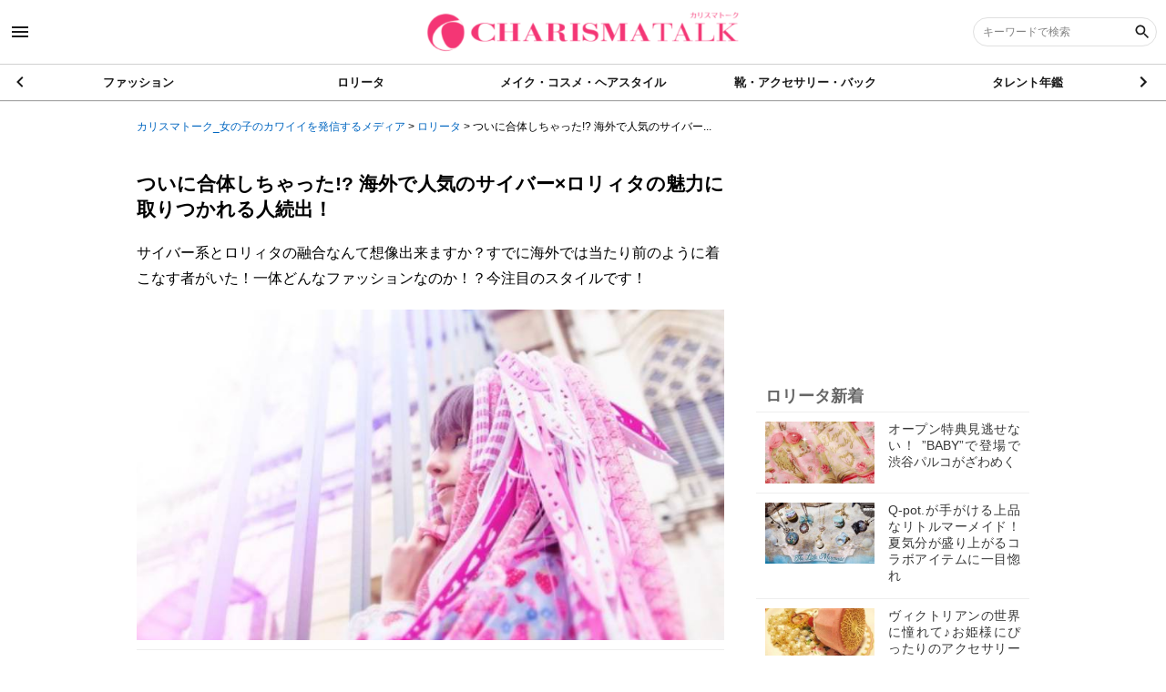

--- FILE ---
content_type: text/html; charset=utf-8
request_url: https://charismatalk.jp/AC0001982
body_size: 28189
content:
<!DOCTYPE html><html lang="jp"><head><!-- Global site tag (gtag.js) - Google Analytics -->
<script async src="https://www.googletagmanager.com/gtag/js?id=UA-109659009-8"></script>
<script>
  window.dataLayer = window.dataLayer || [];
  function gtag(){dataLayer.push(arguments);}
  gtag('js', new Date());

  gtag('config', 'UA-109659009-8');
</script>
<meta name="google-site-verification" content="google74e687ba8c672088.html" />

<style>
.item_HTML > .post > .item_link a {
  background: none;
}

*[style="background-image:url('//s3-ap-northeast-1.amazonaws.com/jp.co.web-concierge-assets/not_found.png');"],
*[style="background-image: url('//image.web-concierge.co.jp/small_light(dw=320,dh=320,ds=s,q=70)/not_found.png?jp.co.web-concierge-assets');"],
*[style="background-image: url('//image.web-concierge.co.jp/small_light(dw=400,dh=400,ds=s,q=70)/not_found.png?jp.co.web-concierge-assets');"],
*[style="background-image:url('//image.web-concierge.co.jp/small_light(dw=800,dh=800,ds=s,q=70)/not_found.png?jp.co.web-concierge-assets')"],
*[style="background-image: url('//s3-ap-northeast-1.amazonaws.com/jp.co.web-concierge-assets/not_found.png')"]{
  background-size: contain!important;
  background-image: url('[data-uri]')!important;
}

#global-footer .site-map .inner .cate-list .item {
  background-size: 28px!important;
}
</style><meta content="width=device-width, user-scalable=no, initial-scale=1, maximum-scale=1, minimum-scale=1" name="viewport" /><meta content="IE=edge" http-equiv="X-UA-Compatible" /><meta charset="UTF-8" /><meta content="telephone=no,address=no,email=no" name="format-detection" /><title>ついに合体しちゃった!? 海外で人気のサイバー×ロリィタの魅力に取りつかれる人… | カリスマトーク_女の子のカワイイを発信するメディア</title>
<meta name="description" content="サイバー系とロリィタの融合なんて想像出来ますか？すでに海外では当たり前のように着こなす者がいた！一体どんなファッションなのか！？今注目のスタイルです！" />
<meta name="keywords" content="個性派,サイバー,サイバーロリィタ,サイバーファッション" />
<link rel="canonical" href="https://charismatalk.jp/AC0001982" />
<meta property="og:title" content="ついに合体しちゃった!? 海外で人気のサイバー×ロリィタの魅力に取りつかれる人…" />
<meta property="og:type" content="article" />
<meta property="og:image" content="https://image.web-concierge.co.jp/small_light(dw=800,dh=800,ds=s,q=70)/production/articles/images/C00/C0001982/original.jpg?jp.co.web-concierge-assets" />
<meta property="og:locale" content="ja_JP" /><meta name="csrf-param" content="authenticity_token" />
<meta name="csrf-token" content="auMbr/L5mcf5f3HCxoTRil12Jlr7GcGvB5L0/BJpwdCy03YJipCwzM+o6Xt6SgzpzrTo1qFS3bNWNtGDZfLl0g==" /><meta content="ALL" name="robots" /><link href="//s3-ap-northeast-1.amazonaws.com/jp.co.web-concierge-assets/production/sites/site_logo_squares/c35/c35ba303-6129-40fd-ab63-f5b78c93c7da/original.png?1595204871" rel="shortcut icon" /><link href="//s3-ap-northeast-1.amazonaws.com/jp.co.web-concierge-assets/production/sites/site_logo_squares/c35/c35ba303-6129-40fd-ab63-f5b78c93c7da/original.png?1595204871" rel="apple-touch-icon" sizes="120x120" /><link href="//s3-ap-northeast-1.amazonaws.com/jp.co.web-concierge-assets/production/sites/site_logo_squares/c35/c35ba303-6129-40fd-ab63-f5b78c93c7da/original.png?1595204871" rel="apple-touch-icon" sizes="180x180" /><link href="//s3-ap-northeast-1.amazonaws.com/jp.co.web-concierge-assets/production/sites/site_logo_squares/c35/c35ba303-6129-40fd-ab63-f5b78c93c7da/original.png?1595204871" rel="apple-touch-icon" sizes="152x152" /><meta content="カリスマトーク_女の子のカワイイを発信するメディア" name="apple-mobile-web-app-title" /><meta name="csrf-param" content="authenticity_token" />
<meta name="csrf-token" content="Y6YPXD/wlr3f0/bNHB9TKFSYGZfjKIZxdXTm+eHW7um7lmL6R5m/tukEbnSg0Y5Lx1rXG7ljmm0k0MOGlk3K6w==" /><link rel="stylesheet" media="screen" href="/assets/t001/application-bcdfd9ed08a9c920abd920763e43e79d8ea28d53efa8744d5f40da67a60b4fe1.css" /><script src="/assets/jquery-3.4.1.min-d2bd6f79a23e9a624a09e78add2971b773a5371ace5e97ae8be2d7806767bff6.js"></script><script src="/assets/t001/application-b5b8a80f7e331aaa573017297e2492d6934c308dc39af7eafc71ff698a96ef33.js" defer="defer"></script><link rel="stylesheet" media="screen" href="/assets/t001/articles-34e71fa20dcfd0d52ea3ddb87168ae79f351afe529cf7d0f0115af90fd1dc7a8.css" /><script src="/assets/t001/articles-ed4cb016be589fcb27b548407c3958d6a393bd0a88cf124d70c29b65c19c871f.js" defer="defer"></script><script src="https://ajaxzip3.github.io/ajaxzip3.js" async="async"></script></head><body data-datetime="2026/02/03 17:55" data-path="articles.show_a"><style>
#global-footer .site-map,
div.slide-menu {
  background-color: #e4caff;
}

#global-footer .site-map .inner .cate-list .item,
div.slide-menu .box,
div.slide-menu .page-menu .site-nav .list .item {
  border-color: #f7e4ff;
}

div.slide-menu .box .box-title,
div.slide-menu .box .cate-nav .list .item a,
div.slide-menu .page-menu .site-nav .list .item a,
#global-footer .site-map .inner .link-list .item a,
#global-footer .site-map .inner .cate-list .item a {
  color: #967dc0;
}

#global-footer .site-map .inner .link-list .item:after {
  color: #d0aae0;
}

div.slide-menu .page-menu .site-nav .list .item:hover {
    background-color: #debdff;
}
</style>

<script>
$(function() {
  $('.item_picture > a').each(function() {
    var href = $(this).attr('href');
    var src = $(this).find('img').attr('src');
    if(href.match(/^file/)) {
      $(this).attr('href', src);
    }
  });

  $('.item_link img, .item_goods img').each(function() {
    var src = $(this).attr('src');
    var domain = 'https://s3-ap-northeast-1.amazonaws.com/jp.co.web-concierge-assets/images/c35ba303-6129-40fd-ab63-f5b78c93c7da/'
    if(src.match(/^file/)) {
      $(this).attr('src', domain + src);
    }
  });
});
</script>

<script>
$(window).on('load', function() {
  if ($('section#page-cotent.not-found').length) {
    if (decodeURI(location.pathname) == '/category/ロリータファッション') {
      location.href = 'https://charismatalk.jp/search?category_url=lolita';
    } else if (location.pathname == '/category/yumekawa') {
      location.href = 'https://charismatalk.jp/search?category_url=yumekawaii';
    } else {
      location.href = 'https://charismatalk.jp/';
    }
  }
});
</script>

<!-- Ads -->
<template id="big_banner">
<div class="big_banner">
<script async src="//pagead2.googlesyndication.com/pagead/js/adsbygoogle.js"></script>
<!-- ビッグバナーPC -->
<ins class="adsbygoogle"
     style="display:inline-block;width:660px;height:85px"
     data-ad-client="ca-pub-2099937540834440"
     data-ad-slot="8774056615"></ins>
<script>
(adsbygoogle = window.adsbygoogle || []).push({});
</script>
</div>
</template>

<template id="rectangle_M">
<div class="rectangle_M">
<script async src="//pagead2.googlesyndication.com/pagead/js/adsbygoogle.js"></script>
<!-- PC レクタングル中 -->
<ins class="adsbygoogle"
     style="display:inline-block;width:300px;height:250px"
     data-ad-client="ca-pub-2099937540834440"
     data-ad-slot="8774056615"></ins>
<script>
(adsbygoogle = window.adsbygoogle || []).push({});
</script>
</div>
</template>

<template id="rectangle_L">
<div class="rectangle_L" style="text-align: center; margin-bottom: 20px;">
<script async src="//pagead2.googlesyndication.com/pagead/js/adsbygoogle.js"></script>
<!-- PC レクタングル大 -->
<ins class="adsbygoogle"
     style="display:inline-block;width:336px;height:280px"
     data-ad-client="ca-pub-2099937540834440"
     data-ad-slot="8774056615"></ins>
<script>
(adsbygoogle = window.adsbygoogle || []).push({});
</script>
</div>
</template>

<template id="rectangle_L2">
<div class="rectangle_L2" style="text-align: center;">
<div style="padding: 10px; display: inline-block;">
<script async src="//pagead2.googlesyndication.com/pagead/js/adsbygoogle.js"></script>
<!-- PC レクタングル中 -->
<ins class="adsbygoogle"
     style="display:inline-block;width:300px;height:250px"
     data-ad-client="ca-pub-2099937540834440"
     data-ad-slot="8774056615"></ins>
<script>
(adsbygoogle = window.adsbygoogle || []).push({});
</script>
</div>
<div style="padding: 10px; display: inline-block;">
<script async src="//pagead2.googlesyndication.com/pagead/js/adsbygoogle.js"></script>
<!-- PC レクタングル中 -->
<ins class="adsbygoogle"
     style="display:inline-block;width:300px;height:250px"
     data-ad-client="ca-pub-2099937540834440"
     data-ad-slot="8774056615"></ins>
<script>
(adsbygoogle = window.adsbygoogle || []).push({});
</script>
</div>
</div>
</template>
<template id="mobile_bannerL">
<div class="mobile_bannerL" style="text-align: center;">
<script async src="//pagead2.googlesyndication.com/pagead/js/adsbygoogle.js"></script>
<!-- (SB)ラージ・スマホ　バナー -->
<ins class="adsbygoogle"
     style="display:inline-block;width:320px;height:100px"
     data-ad-client="ca-pub-2099937540834440"
     data-ad-slot="8774056615"></ins>
<script>
(adsbygoogle = window.adsbygoogle || []).push({});
</script>
</div>
</template>

<template id="ads_js">
<script>
$(function() {
 if ($(window).width() > 660) {
  var big_ban = $('#big_banner').html();
  $(big_ban).clone().insertAfter($('.head-matome'));
  $(big_ban).clone().insertBefore($('#relate_content'));

  var rec_m = $('#rectangle_M').html();
  $(rec_m).clone().prependTo($('aside'));
 
  var rec_l = $('#rectangle_L2').html();
  $(rec_l).clone().appendTo($('.page_document .content'));

 } else {

  var moban_l = $('#mobile_bannerL').html();
  $(moban_l).clone().insertAfter($('.head-matome'));
  $(moban_l).clone().insertBefore($('#relate_content'));

  var rec_l = $('#rectangle_L').html();
  $(rec_l).clone().insertAfter($('aside'));
 }
});
</script>
</template>

<script>
  $(window).on('load', function() {
    var adsc = $('template#ads_js').html();
    $('body').append(adsc);
  });
</script>

<style>
ins {
  display: block!important;
  margin: 0 auto;
}
.big_banner {
  overflow: hidden;
}

@media screen and (max-width: 900px) {
  aside .rectangle_M {
    display: none;
  }
}
</style>
<!-- End Ads --><div canvas="container" class="js-close-any" id="container"><header id="global-header"><div class="header-top"><div class="sb-toggle-left"><span class="icon_menu"></span></div><h1 class="logo"><a href="/"><img alt="カリスマトーク_女の子のカワイイを発信するメディア" src="//s3-ap-northeast-1.amazonaws.com/jp.co.web-concierge-assets/production/sites/site_logos/c35/c35ba303-6129-40fd-ab63-f5b78c93c7da/original.png" /></a></h1><div class="search-box-wrapper pc-content"><form action="/search" accept-charset="UTF-8" method="get"><div class="search-area"><label class="search-box"><input type="text" name="keyword" id="keyword" placeholder="キーワードで検索" /><input type="hidden" name="sort" id="sort" value="new" /><button name="button" type="submit"><span class="icon_search"></span></button></label></div></form></div><div class="sb-toggle-right sp-content"><span class="icon_search"></span></div></div><nav class="cate-nav"><div class="swiper-container"><div class="swiper-wrapper"><div class="swiper-slide"><a href="/search?category_url=fashion&amp;sort=new">ファッション</a></div><div class="swiper-slide"><a href="/search?category_url=lolita&amp;sort=new">ロリータ</a></div><div class="swiper-slide"><a href="/search?category_url=make_cosme_hair&amp;sort=new">メイク・コスメ・ヘアスタイル</a></div><div class="swiper-slide"><a href="/search?category_url=shoes_accessory_bag&amp;sort=new">靴・アクセサリー・バック</a></div><div class="swiper-slide"><a href="/search?category_url=talents&amp;sort=new">タレント年鑑</a></div><div class="swiper-slide"><a href="/search?category_url=harajuku&amp;sort=new">原宿・青文字系SHOP</a></div><div class="swiper-slide"><a href="/search?category_url=yumekawaii&amp;sort=new">ゆめかわいい</a></div><div class="swiper-slide"><a href="/search?category_url=9bac96a9-501d-43d6-a517-df60fd7ae29b&amp;sort=new">pickup</a></div></div><div class="swiper-button-next"><span class="arrow_right"></span></div><div class="swiper-button-prev"><span class="arrow_left"></span></div></div></nav></header><div id="contentwrap"><main class="show" id="articles"><div class="header-pan"><ol class="pan" itemscope="" itemtype="http://schema.org/BreadcrumbList"><li itemprop="itemListElement" itemscope="" itemtype="http://schema.org/ListItem"><a itemprop="item" href="/"><span itemprop="name">カリスマトーク_女の子のカワイイを発信するメディア</span></a><meta content="1" itemprop="position" /></li> &gt; <li itemprop="itemListElement" itemscope="" itemtype="http://schema.org/ListItem"><a itemprop="item" href="/search?category_url=lolita"><span itemprop="name">ロリータ</span></a><meta content="2" itemprop="position" /></li> &gt; <li itemprop="itemListElement" itemscope="" itemtype="http://schema.org/ListItem"><a itemprop="item" class="crumbs-end" href="#"><span itemprop="name">ついに合体しちゃった!? 海外で人気のサイバー...</span></a><meta content="3" itemprop="position" /></li></ol></div><article class="page_document"><div class="content"><div class="page-matome"><header class="head-matome"><h1>ついに合体しちゃった!? 海外で人気のサイバー×ロリィタの魅力に取りつかれる人続出！</h1><p class="headline res-pc">サイバー系とロリィタの融合なんて想像出来ますか？すでに海外では当たり前のように着こなす者がいた！一体どんなファッションなのか！？今注目のスタイルです！</p><div class="articles_thumbnail" data-echo-background="//image.web-concierge.co.jp/small_light(dw=800,dh=800,ds=s,q=70)/production/articles/images/C00/C0001982/original.jpg?jp.co.web-concierge-assets"></div><div class="note info"></div><p class="headline res-sp">サイバー系とロリィタの融合なんて想像出来ますか？すでに海外では当たり前のように着こなす者がいた！一体どんなファッションなのか！？今注目のスタイルです！</p></header><section id="toc-section"><p>目次</p><div id="toc"></div></section><section class="post"><div class="item_list item_HTML">
<div id="part0" class="post part_start">

<div class="item_list item_headline">
<h2>cyber lolita(サイバーロリィタ)</h2>

</div>

</div>


<div id="part1" class="post part_start">

<div class="item_list item_text">
<p class="text_title">日本ではまだまだ少数派ですが、この記事を見たらサイバーロリィタの魅力に取り付かれちゃうかも！！？ <br>インパクト抜群のサイバーと可愛いロリィタが合体したら一体どんなスタイルになるのでしょうか？</p>
</div>

</div>


<div id="part2" class="post part_start">

<div class="item_list item_picture">

<a href="./file/image/parts_image_clipkit/000/031/337/tumblr_nfgdwmzPtt1qjj1ako1_500.jpg"><img src="https://s3-ap-northeast-1.amazonaws.com/jp.co.web-concierge-assets/images/c35ba303-6129-40fd-ab63-f5b78c93c7da/./file/image/parts_image_clipkit/000/031/337/tumblr_nfgdwmzPtt1qjj1ako1_500.jpg" alt=""></a>




<div class="source image_source"><p>出典：<a target="_blank" href="http://alternativepurple.tumblr.com/post/103296981403">http://alternativepurple.tumblr.com/post/103296981403</a></p></div>

<div class="description image_description"><span></span></div>
</div>

</div>


<div id="part3" class="post part_start">

<div class="item_list item_blockquote">
<div><blockquote>サイバーファッション/サイバーゴスとミックスしたスタイル。</blockquote></div>

<div class="source quote_source"><p>出典：<a target="_blank" href="http://dic.pixiv.net/a/%E3%83%AD%E3%83%AA%E3%82%A3%E3%82%BF%E3%83%95%E3%82%A1%E3%83%83%E3%82%B7%E3%83%A7%E3%83%B3#h4_19">ロリィタファッション (ろりいたふぁっしょん)とは【ピクシブ百科事典】</a></p></div>


</div>

</div>


<div id="part4" class="post part_start">

<div class="item_list item_headline">
<h2>ところでサイバーってなに？</h2>

</div>

</div>


<div id="part5" class="post part_start">

<div class="item_list item_text">
<p class="text_title">サイバーファッションが分からない方のために、簡単に説明！<br>画像を見て頂ければわかると思いますが、ヘアアクセとしてビニールチューブやエクステを取り付けて個性を出すファッションです。</p>
</div>

</div>


<div id="part6" class="post part_start">

<div class="item_list item_picture">

<a href="./file/image/parts_image_clipkit/000/031/328/tumblr_nj9gd1x44I1raomr8o1_500.jpg"><img src="https://s3-ap-northeast-1.amazonaws.com/jp.co.web-concierge-assets/images/c35ba303-6129-40fd-ab63-f5b78c93c7da/./file/image/parts_image_clipkit/000/031/328/tumblr_nj9gd1x44I1raomr8o1_500.jpg" alt=""></a>




<div class="source image_source"><p>出典：<a target="_blank" href="http://paradox-icalism.tumblr.com/post/110085491615/im-an-alien">http://paradox-icalism.tumblr.com/post/110085491615/im-an-alien</a></p></div>

<div class="description image_description"><span></span></div>
</div>

</div>


<div id="part7" class="post part_start">

<div class="item_list item_blockquote">
<div><blockquote>アメリカやイギリスのなどではクラブイベント（レイヴ）に通う若者達が個性を競うために用いるファションである。<br>日本国内では愛好者はいるがアメリカやロンドンに比べまだごく少数で馴染みが薄いが最近ではイベントなどが盛んに行われたり、ファッション雑誌「KERA」などで取り上げられたりしては少しずつではあるが認知されつつある。</blockquote></div>

<div class="source quote_source"><p>出典：<a target="_blank" href="http://ja.wikipedia.org/wiki/%E3%82%B5%E3%82%A4%E3%83%90%E3%83%BC%E3%83%95%E3%82%A1%E3%83%83%E3%82%B7%E3%83%A7%E3%83%B3">サイバーファッション - Wikipedia</a></p></div>


</div>

</div>


<div id="part8" class="post part_start">

<div class="item_list item_headline">
<h2>ミックスするとこうなる！</h2>

</div>

</div>


<div id="part9" class="post part_start">

<div class="item_list item_text">
<p class="text_title">こんなインパクトがあって個性的なヘアアクセをロリィタに取り入れてみると....</p>
</div>

</div>


<div id="part10" class="post part_start">

<div class="item_list item_picture">

<a href="./file/image/parts_image_clipkit/000/031/330/tumblr_mosvmn3y9f1qd27i1o1_500.jpg"><img src="https://s3-ap-northeast-1.amazonaws.com/jp.co.web-concierge-assets/images/c35ba303-6129-40fd-ab63-f5b78c93c7da/./file/image/parts_image_clipkit/000/031/330/tumblr_mosvmn3y9f1qd27i1o1_500.jpg" alt=""></a>



<div class="comment image_comment"><p>意外にもマッチする！？<br>髪色に合わせてアクセをON!!<br>なんとも不思議なファッションです！</p></div>


<div class="source image_source"><p>出典：<a target="_blank" href="http://kittywood.tumblr.com/post/53598252638/cyber-lolita-d">http://kittywood.tumblr.com/post/53598252638/cyber-lolita-d</a></p></div>

<div class="description image_description"><span></span></div>
</div>

</div>


<div id="part11" class="post part_start">

<div class="item_list item_picture">

<a href="./file/image/parts_image_clipkit/000/031/348/guyon-damien-endymion-blog-shooting-a-theme-cyber-lolita-karen-kay-acid-doll-06.jpg"><img src="https://s3-ap-northeast-1.amazonaws.com/jp.co.web-concierge-assets/images/c35ba303-6129-40fd-ab63-f5b78c93c7da/./file/image/parts_image_clipkit/000/031/348/guyon-damien-endymion-blog-shooting-a-theme-cyber-lolita-karen-kay-acid-doll-06.jpg" alt=""></a>



<div class="comment image_comment"><p>サイバーと言ったらこの頭に取り付けるチューブのアクセ。<br>いろんな色があるからピンクなど可愛い色とよく合いますね！</p></div>


<div class="source image_source"><p>出典：<a target="_blank" href="http://www.endymion-photo.com/cyber-lolita-avec-kay-aciddoll/">http://www.endymion-photo.com/cyber-lolita-avec-kay-aciddoll/</a></p></div>

<div class="description image_description"><span></span></div>
</div>

</div>


<div id="part12" class="post part_start">

<div class="item_list item_picture">

<a href="./file/image/parts_image_clipkit/000/031/341/tumblr_mmen91oAj51s7ucxmo1_500.jpg"><img src="https://s3-ap-northeast-1.amazonaws.com/jp.co.web-concierge-assets/images/c35ba303-6129-40fd-ab63-f5b78c93c7da/./file/image/parts_image_clipkit/000/031/341/tumblr_mmen91oAj51s7ucxmo1_500.jpg" alt=""></a>



<div class="comment image_comment"><p>ショッキングピンクとブラックのポップな組み合わせ<br>サイバーとゴシックロリィタの融合?</p></div>


<div class="source image_source"><p>出典：<a target="_blank" href="http://worldlolita.tumblr.com/post/49820925256">http://worldlolita.tumblr.com/post/49820925256</a></p></div>

<div class="description image_description"><span></span></div>
</div>

</div>


<div id="part13" class="post part_start">

<div class="item_list item_picture">

<a href="./file/image/parts_image_clipkit/000/031/331/tumblr_m7c9i9IO6o1rb18nko1_400.jpg"><img src="https://s3-ap-northeast-1.amazonaws.com/jp.co.web-concierge-assets/images/c35ba303-6129-40fd-ab63-f5b78c93c7da/./file/image/parts_image_clipkit/000/031/331/tumblr_m7c9i9IO6o1rb18nko1_400.jpg" alt=""></a>



<div class="comment image_comment"><p>レッグウォーマーをファーのもこもこで飾るのもサイバーファッションの特徴ですね。<br>ロリィタにはピンクが１番よく似合う?</p></div>


<div class="source image_source"><p>出典：<a target="_blank" href="http://fyeahaltlolita.tumblr.com/post/28509706166/velvetbat-in-cyber-lolita">http://fyeahaltlolita.tumblr.com/post/28509706166/velvetbat-in-cyber-lolita</a></p></div>

<div class="description image_description"><span></span></div>
</div>

</div>


<div id="part14" class="post part_start">

<div class="item_list item_picture">

<a href="./file/image/parts_image_clipkit/000/031/332/tumblr_mtxu01pPQQ1s7ucxmo1_500.jpg"><img src="https://s3-ap-northeast-1.amazonaws.com/jp.co.web-concierge-assets/images/c35ba303-6129-40fd-ab63-f5b78c93c7da/./file/image/parts_image_clipkit/000/031/332/tumblr_mtxu01pPQQ1s7ucxmo1_500.jpg" alt=""></a>



<div class="comment image_comment"><p>パープルも加えたちょっとフェアリーっぽいファッション<br>黒のワンピースを着る方が多いようです</p></div>


<div class="source image_source"><p>出典：<a target="_blank" href="http://worldlolita.tumblr.com/post/62711587357">http://worldlolita.tumblr.com/post/62711587357</a></p></div>

<div class="description image_description"><span></span></div>
</div>

</div>


<div id="part15" class="post part_start">

<div class="item_list item_headline">
<h2>ロリィタだけではなかった！？</h2>

</div>

</div>


<div id="part16" class="post part_start">

<div class="item_list item_text">
<p class="text_title">本来のサイバーファッションよりは少し控えめではあるが、フェアリー系とのコラボもあり！</p>
</div>

</div>


<div id="part17" class="post part_start">

<div class="item_list item_picture">

<a href="./file/image/parts_image_clipkit/000/031/325/tumblr_m79ni6Bdcg1rb2huio1_500.jpg"><img src="https://s3-ap-northeast-1.amazonaws.com/jp.co.web-concierge-assets/images/c35ba303-6129-40fd-ab63-f5b78c93c7da/./file/image/parts_image_clipkit/000/031/325/tumblr_m79ni6Bdcg1rb2huio1_500.jpg" alt=""></a>



<div class="comment image_comment"><p>サイバーファッションによく取り入れられるガスマスクを装着！<br>かなり個性的ですね！これはいいかも？♪</p></div>


<div class="source image_source"><p>出典：<a target="_blank" href="http://akaironojelly.tumblr.com/post/27344712916">http://akaironojelly.tumblr.com/post/27344712916</a></p></div>

<div class="description image_description"><span></span></div>
</div>

</div>


<div id="part18" class="post part_start">

<div class="item_list item_picture">

<a href="./file/image/parts_image_clipkit/000/031/357/tumblr_muesm5xI3x1qd27i1o1_500.jpg"><img src="https://s3-ap-northeast-1.amazonaws.com/jp.co.web-concierge-assets/images/c35ba303-6129-40fd-ab63-f5b78c93c7da/./file/image/parts_image_clipkit/000/031/357/tumblr_muesm5xI3x1qd27i1o1_500.jpg" alt=""></a>



<div class="comment image_comment"><p>ゆ、ゆめかわいい....！<br>色合いがまさにゆめかわいいカラー！<br>可愛くデコったヘアアクセはその時のファッションに合わせやすい☆</p></div>


<div class="source image_source"><p>出典：<a target="_blank" href="http://kittywood.tumblr.com/post/63562409603/pastel-cyberlox-hair-falls-now-up-for-sale-on">http://kittywood.tumblr.com/post/63562409603/pastel-cyberlox-hair-falls-now-up-for-sale-on</a></p></div>

<div class="description image_description"><span></span></div>
</div>

</div>


<div id="part19" class="post part_start">

<div class="item_list item_picture">

<a href="./file/image/parts_image_clipkit/000/031/358/596de8cebc8af38350c87cff8a55a889.jpg"><img src="https://s3-ap-northeast-1.amazonaws.com/jp.co.web-concierge-assets/images/c35ba303-6129-40fd-ab63-f5b78c93c7da/./file/image/parts_image_clipkit/000/031/358/596de8cebc8af38350c87cff8a55a889.jpg" alt=""></a>



<div class="comment image_comment"><p>カラフルなサイバーファッションも良いですね！<br>初心者さんはまずこのようなシンプルめのサイバーから入ると良さそう</p></div>


<div class="source image_source"><p>出典：<a target="_blank" href="https://jp.pinterest.com/pin/567664728005831333/">https://jp.pinterest.com/pin/567664728005831333/</a></p></div>

<div class="description image_description"><span></span></div>
</div>

</div>


<div id="part20" class="post part_start">

<div class="item_list item_picture">

<a href="./file/image/parts_image_clipkit/000/031/343/tumblr_n05wegPwbJ1rcrysso1_500.jpg"><img src="https://s3-ap-northeast-1.amazonaws.com/jp.co.web-concierge-assets/images/c35ba303-6129-40fd-ab63-f5b78c93c7da/./file/image/parts_image_clipkit/000/031/343/tumblr_n05wegPwbJ1rcrysso1_500.jpg" alt=""></a>



<div class="comment image_comment"><p>サイバーのファッションに必須のアイテム！超厚底ブーツ！<br>デコラにも使えそうですね?</p></div>


<div class="source image_source"><p>出典：<a target="_blank" href="http://carebearplur.tumblr.com/post/74934467947/cyber-lolita-platform-modified-demonia-stack-boots">http://carebearplur.tumblr.com/post/74934467947/cyber-lolita-platform-modified-demonia-stack-boots</a></p></div>

<div class="description image_description"><span></span></div>
</div>

</div>


<div id="part21" class="post part_start">

<div class="item_list item_text">
<p class="text_title">ピンク×パープルの人気は絶大！<br>フェアリー系やデコラなどこのお色はとても人気ですがサイバー系にもマッチする?</p>
</div>

</div>


<div id="part22" class="post part_start">

<div class="item_list item_picture">

<a href="./file/image/parts_image_clipkit/000/031/333/tumblr_n1e3vcW2NC1qjj1ako1_500.jpg"><img src="https://s3-ap-northeast-1.amazonaws.com/jp.co.web-concierge-assets/images/c35ba303-6129-40fd-ab63-f5b78c93c7da/./file/image/parts_image_clipkit/000/031/333/tumblr_n1e3vcW2NC1qjj1ako1_500.jpg" alt=""></a>




<div class="source image_source"><p>出典：<a target="_blank" href="http://alternativepurple.tumblr.com/post/77465656083">http://alternativepurple.tumblr.com/post/77465656083</a></p></div>

<div class="description image_description"><span></span></div>
</div>

</div>


<div id="part23" class="post part_start">

<div class="item_list item_picture">

<a href="./file/image/parts_image_clipkit/000/031/334/tumblr_ms5aoztHnS1rdxmcko1_400.jpg"><img src="https://s3-ap-northeast-1.amazonaws.com/jp.co.web-concierge-assets/images/c35ba303-6129-40fd-ab63-f5b78c93c7da/./file/image/parts_image_clipkit/000/031/334/tumblr_ms5aoztHnS1rdxmcko1_400.jpg" alt=""></a>



<div class="comment image_comment"><p>真っ黒なゴスロリとサイバーのコラボ。<br>可愛いサイバーロリも良いけどクールにゴシックで着こなすのもあり?</p></div>


<div class="source image_source"><p>出典：<a target="_blank" href="http://pauliedeer.tumblr.com/post/59401249023">http://pauliedeer.tumblr.com/post/59401249023</a></p></div>

<div class="description image_description"><span></span></div>
</div>

</div>


<div id="part24" class="post part_start">

<div class="item_list item_headline">
<h2>斬新なcyber lolita(サイバーロリィタ)</h2>

</div>

</div>


<div id="part25" class="post part_start">

<div class="item_list item_picture">

<a href="./file/image/parts_image_clipkit/000/031/335/tumblr_nf509yk6UO1qjj1ako1_500.jpg"><img src="https://s3-ap-northeast-1.amazonaws.com/jp.co.web-concierge-assets/images/c35ba303-6129-40fd-ab63-f5b78c93c7da/./file/image/parts_image_clipkit/000/031/335/tumblr_nf509yk6UO1qjj1ako1_500.jpg" alt=""></a>




<div class="source image_source"><p>出典：<a target="_blank" href="http://alternativepurple.tumblr.com/post/102944166346/endymion-photographie">http://alternativepurple.tumblr.com/post/102944166346/endymion-photographie</a></p></div>

<div class="description image_description"><span></span></div>
</div>

</div>


<div id="part26" class="post part_start">

<div class="item_list item_text">
<p class="text_title">◆最後までお読み頂きありがとうございました！<br>いかがでしたか？また新たな世界観が見えたはず！<br>海外では派生させたファッションが人気のようです。また新たなジャンルが生まれるかも！？（記者：ミレイ）</p>
</div>

</div>

</div><!-- /.item_list --></section><section class="articles_tag_wrap"><ul class="tags"><li><a class="gtm-tag" href="/search?sort=new&amp;tag=%E5%80%8B%E6%80%A7%E6%B4%BE">個性派</a></li><li><a class="gtm-tag" href="/search?sort=new&amp;tag=%E3%82%B5%E3%82%A4%E3%83%90%E3%83%BC">サイバー</a></li><li><a class="gtm-tag" href="/search?sort=new&amp;tag=%E3%82%B5%E3%82%A4%E3%83%90%E3%83%BC%E3%83%AD%E3%83%AA%E3%82%A3%E3%82%BF">サイバーロリィタ</a></li><li><a class="gtm-tag" href="/search?sort=new&amp;tag=%E3%82%B5%E3%82%A4%E3%83%90%E3%83%BC%E3%83%95%E3%82%A1%E3%83%83%E3%82%B7%E3%83%A7%E3%83%B3">サイバーファッション</a></li></ul></section></div></div><ul class="sns-list"><li class="item fb"><a onClick="window.open(encodeURI(decodeURI(this.href)),&#39;sharewindow&#39;,&#39;width=550, height=450, personalbar=0, toolbar=0, scrollbars=1, resizable=!&#39;); return false;" alt="フェイスブック" href="http://www.facebook.com/sharer.php?u=https://charismatalk.jp/AC0001982&amp;t=ついに合体しちゃった!? 海外で人気のサイバー×ロリィタの魅力に取りつかれる人続出！|カリスマトーク_女の子のカワイイを発信するメディア"><svg class="icon icon-facebook"><use xlink:href="/assets/default/enter/symbol-defs-29f25f93a8eaaea19ea5bf013a49bf60cb862a04f47c935599fc062ea0d25876.svg#icon-facebook"></use></svg></a></li><li class="item tw"><a onClick="window.open(encodeURI(decodeURI(this.href)), &#39;tweetwindow&#39;, &#39;width=650, height=470, personalbar=0, toolbar=0, scrollbars=1, sizable=1&#39;); return false;" rel="nofollow" alt="X(旧ツイッター)" href="http://twitter.com/share?text=ついに合体しちゃった!? 海外で人気のサイバー×ロリィタの魅力に取りつかれる人続出！|カリスマトーク_女の子のカワイイを発信するメディア&amp;url=https://charismatalk.jp/AC0001982&amp;hashtags=kabukiペディア"><svg class="icon icon-twitter"><use xlink:href="/assets/default/enter/symbol-defs-29f25f93a8eaaea19ea5bf013a49bf60cb862a04f47c935599fc062ea0d25876.svg#icon-twitter"></use></svg></a></li><li class="item line"><a target="_blank" alt="LINE" href="http://line.me/R/msg/text/?ついに合体しちゃった!? 海外で人気のサイバー×ロリィタの魅力に取りつかれる人続出！|カリスマトーク_女の子のカワイイを発信するメディア https://charismatalk.jp/AC0001982"><svg class="icon icon-line"><use xlink:href="/assets/default/enter/symbol-defs-29f25f93a8eaaea19ea5bf013a49bf60cb862a04f47c935599fc062ea0d25876.svg#icon-line"></use></svg></a></li><li class="item hatena"><a target="_blank" alt="はてなブックマーク" href="http://b.hatena.ne.jp/add?mode=confirm&amp;amp;url=https://charismatalk.jp/AC0001982&amp;title=ついに合体しちゃった!? 海外で人気のサイバー×ロリィタの魅力に取りつかれる人続出！|カリスマトーク_女の子のカワイイを発信するメディア"><svg class="icon icon-hatena"><use xlink:href="/assets/default/enter/symbol-defs-29f25f93a8eaaea19ea5bf013a49bf60cb862a04f47c935599fc062ea0d25876.svg#icon-hatena"></use></svg></a></li></ul><div id="relate_content"><section class="relate_suggest"><div class="label"><p>この記事を読んだ人におすすめの記事</p></div><ul class="list"></ul></section><section class="relate_together"><div class="label"><p>合わせて読みたい</p></div><ul class="list"></ul></section></div></article><aside class="page_relates"><section class="category_latests"><div class="label"><p>ロリータ新着</p></div><ul class="list"><li class="item self_page"><a href="/AC0002847"><div class="image_area"><span class="icon_photo" data-echo-background="//image.web-concierge.co.jp/small_light(dw=320,dh=320,ds=s,q=70)/production/articles/images/C00/C0002847/original.jpg?jp.co.web-concierge-assets"></span></div><div class="text_area"><p class="text">オープン特典見逃せない！ ”BABY”で登場で渋谷パルコがざわめく</p></div></a></li><li class="item self_page"><a href="/AC0002837"><div class="image_area"><span class="icon_photo" data-echo-background="//image.web-concierge.co.jp/small_light(dw=320,dh=320,ds=s,q=70)/production/articles/images/C00/C0002837/original.jpg?jp.co.web-concierge-assets"></span></div><div class="text_area"><p class="text">Q-pot.が手がける上品なリトルマーメイド！ 夏気分が盛り上がるコラボアイテムに一目惚れ</p></div></a></li><li class="item self_page"><a href="/AC0000902"><div class="image_area"><span class="icon_photo" data-echo-background="//image.web-concierge.co.jp/small_light(dw=320,dh=320,ds=s,q=70)/production/articles/images/C00/C0000902/original.jpg?jp.co.web-concierge-assets"></span></div><div class="text_area"><p class="text">ヴィクトリアンの世界に憧れて♪お姫様にぴったりのアクセサリー特集！</p></div></a></li><li class="item self_page"><a href="/AC0000967"><div class="image_area"><span class="icon_photo" data-echo-background="//image.web-concierge.co.jp/small_light(dw=320,dh=320,ds=s,q=70)/not_found.png?jp.co.web-concierge-assets"></span></div><div class="text_area"><p class="text">京都でロリィタ体験♪”マジカルクローゼット”で憧れロリィタになろう！</p></div></a></li><li class="item self_page"><a href="/AC0001422"><div class="image_area"><span class="icon_photo" data-echo-background="//image.web-concierge.co.jp/small_light(dw=320,dh=320,ds=s,q=70)/production/articles/images/C00/C0001422/original.jpg?jp.co.web-concierge-assets"></span></div><div class="text_area"><p class="text">Angelic Prettyとディズニーストアのコラボ☆ バラの花や蝶モチーフがcuteすぎ！</p></div></a></li></ul></section><section class="category_ranking"><div class="label"><p>ロリータランキング</p></div><ul class="list"><li class="item self_page"><a href="/AC0001311"><div class="image_area"><span class="icon_photo" data-echo-background="//image.web-concierge.co.jp/small_light(dw=320,dh=320,ds=s,q=70)/production/articles/images/C00/C0001311/original.jpg?jp.co.web-concierge-assets"></span></div><div class="text_area"><p class="text">バレエ観劇はきっとロリィタさんの好きな世界！ 美しくってロマンティックな世界を満喫しよう♪</p></div></a></li><li class="item self_page"><a href="/AC0001899"><div class="image_area"><span class="icon_photo" data-echo-background="//image.web-concierge.co.jp/small_light(dw=320,dh=320,ds=s,q=70)/production/articles/images/C00/C0001899/original.jpg?jp.co.web-concierge-assets"></span></div><div class="text_area"><p class="text">いつもと違う自分になれる!? 春は出会いの季節だから、カラーメイクで個性的に目立っちゃおう！</p></div></a></li><li class="item self_page"><a href="/AC0001901"><div class="image_area"><span class="icon_photo" data-echo-background="//image.web-concierge.co.jp/small_light(dw=320,dh=320,ds=s,q=70)/production/articles/images/C00/C0001901/original.jpg?jp.co.web-concierge-assets"></span></div><div class="text_area"><p class="text">木村優さんのメイクの秘密を探る！？   甘 ロリメイクdeとことんドーリーに?</p></div></a></li><li class="item self_page"><a href="/AC0002847"><div class="image_area"><span class="icon_photo" data-echo-background="//image.web-concierge.co.jp/small_light(dw=320,dh=320,ds=s,q=70)/production/articles/images/C00/C0002847/original.jpg?jp.co.web-concierge-assets"></span></div><div class="text_area"><p class="text">オープン特典見逃せない！ ”BABY”で登場で渋谷パルコがざわめく</p></div></a></li><li class="item self_page"><a href="/AC0001599"><div class="image_area"><span class="icon_photo" data-echo-background="//image.web-concierge.co.jp/small_light(dw=320,dh=320,ds=s,q=70)/production/articles/images/C00/C0001599/original.jpg?jp.co.web-concierge-assets"></span></div><div class="text_area"><p class="text">お洋服だけじゃない!? ロリィタさんにも大人気“猫モチーフ”が可愛いコスメメーカーまとめ♪</p></div></a></li></ul></section><section class="relate_together"><div class="label"><p>合わせて読みたい</p></div><ul class="list"></ul><template id="relates"><li class="item"><a href=""><div class="image_area"><span class="icon_photo"></span></div><div class="text_area"><p class="text"></p><p class="category"><img alt="" src="" /><span></span></p></div></a></li></template></section><section class="new_arrival"><div class="label"><p>総合新着</p></div><ul class="list"><li class="item self_page"><a href="/AC0001578"><div class="image_area"><span class="icon_photo" data-echo-background="//image.web-concierge.co.jp/small_light(dw=320,dh=320,ds=s,q=70)/production/articles/images/C00/C0001578/original.jpg?jp.co.web-concierge-assets"></span></div><div class="text_area"><p class="text">うしじまいい肉 ブランドPredatorRatでセクシーで可愛くて個性的で欲しいものが全部揃う♡</p></div></a></li><li class="item self_page"><a href="/AC0002245"><div class="image_area"><span class="icon_photo" data-echo-background="//image.web-concierge.co.jp/small_light(dw=320,dh=320,ds=s,q=70)/production/articles/images/C00/C0002245/original.jpg?jp.co.web-concierge-assets"></span></div><div class="text_area"><p class="text">リアルな原宿お洒落さんを発信！”カリスマトークスナップ ” 2014年12/15号</p></div></a></li><li class="item self_page"><a href="/AC0002890"><div class="image_area"><span class="icon_photo" data-echo-background="//image.web-concierge.co.jp/small_light(dw=320,dh=320,ds=s,q=70)/production/articles/images/C00/C0002890/original.png?jp.co.web-concierge-assets"></span></div><div class="text_area"><p class="text">アンティーク調のコスメ”ビューティコテージ・BEAUTY COTTAGE”が可愛すぎ！？</p></div></a></li><li class="item self_page"><a href="/AC0002891"><div class="image_area"><span class="icon_photo" data-echo-background="//image.web-concierge.co.jp/small_light(dw=320,dh=320,ds=s,q=70)/production/articles/images/C00/C0002891/original.jpg?jp.co.web-concierge-assets"></span></div><div class="text_area"><p class="text">パステル一色☆”カワメロピクニックVol.1”in代々木公園</p></div></a></li><li class="item self_page"><a href="/AC0002889"><div class="image_area"><span class="icon_photo" data-echo-background="//image.web-concierge.co.jp/small_light(dw=320,dh=320,ds=s,q=70)/production/articles/images/C00/C0002889/original.jpg?jp.co.web-concierge-assets"></span></div><div class="text_area"><p class="text">パステル一色で可愛いQ-pot CAFE. 4th アニバーサリーも可愛かった</p></div></a></li></ul></section><section class="access_rank"><div class="label"><p>総合ランキング</p></div><ul class="ranking_list"></ul><template id="access_ranking"><li class="rank"><a href=""><div class="index_area"><p class="index"></p></div><div class="text_area"><p class="text"></p></div></a></li></template></section></aside><div class="footer-pan"><ol class="pan" itemscope="" itemtype="http://schema.org/BreadcrumbList"><li itemprop="itemListElement" itemscope="" itemtype="http://schema.org/ListItem"><a itemprop="item" href="/"><span itemprop="name">カリスマトーク_女の子のカワイイを発信するメディア</span></a><meta content="1" itemprop="position" /></li> &gt; <li itemprop="itemListElement" itemscope="" itemtype="http://schema.org/ListItem"><a itemprop="item" href="/search?category_url=lolita"><span itemprop="name">ロリータ</span></a><meta content="2" itemprop="position" /></li> &gt; <li itemprop="itemListElement" itemscope="" itemtype="http://schema.org/ListItem"><a itemprop="item" class="crumbs-end" href="#"><span itemprop="name">ついに合体しちゃった!? 海外で人気のサイバー...</span></a><meta content="3" itemprop="position" /></li></ol></div></main><div id="popup-canvas"></div><script>$(function(){
  $('#popup-canvas').on("click", '.ma_popup .close', function() {
    $("#popup-canvas").hide();
  });

  $('#popup-canvas').on("click", '.ma_popup .toggle-btn', function() {
    $(this).next().slideToggle();
    $(this).toggleClass("active");
  });
});</script><script>$(function() {
  var request_path = '/api/articles.json'

  $.ajax({
    type: 'get',
    url: request_path,
    data: {
      period: 'weekly'
    },
    dataType: 'json'
  }).done(function(data) {
    set_access_rank(data);

  }).fail(function() {
    $('section.access_rank').hide();
  });
});

function set_access_rank(data) {
  var template = $('template#access_ranking').html();
  var target   = $('section.access_rank ul');

  $(data).each(function(i, element) {
    var clone = $(template).clone();

    $(clone).find('.index').text(i + 1);
    $(clone).find('.text').text(element.title);
    $(clone).find('a').attr('href', element.link);

    $(target).append(clone);
  });
}</script></div><footer id="global-footer"><nav class="site-map"><div class="inner"><a class="logo" href="/"><img alt="カリスマトーク_女の子のカワイイを発信するメディア" src="//s3-ap-northeast-1.amazonaws.com/jp.co.web-concierge-assets/production/sites/site_logos/c35/c35ba303-6129-40fd-ab63-f5b78c93c7da/original.png" /></a><ul class="sns-list"><li class="item hatena"><a target="_blank" href="http://b.hatena.ne.jp/add?mode=confirm&amp;amp;url=https://charismatalk.jp/AC0001982&amp;title=|カリスマトーク_女の子のカワイイを発信するメディア"><img alt="はてなブログ" src="/assets/t001/common/icon/sns-hatena-1f0b69f9f0adb8cff63cc037db0fb0c5c4933275426ed582bbd5ab4f9685d92a.svg" /></a></li><li class="item hatena"><a onClick="window.open(encodeURI(decodeURI(this.href)), &#39;tweetwindow&#39;, &#39;width=650, height=470, personalbar=0, toolbar=0, scrollbars=1, sizable=1&#39;); return false;" rel="nofollow" href="http://twitter.com/share?text=|カリスマトーク_女の子のカワイイを発信するメディア&amp;url=https://charismatalk.jp/AC0001982&amp;hashtags="><img alt="X" src="/assets/t001/common/icon/sns-twitter-7f220bd568e93fc538271b96a31d040bbe4ea763da9838bfc1223fc7aaf1b022.svg" /></a></li><li class="item hatena"><a onClick="window.open(encodeURI(decodeURI(this.href)),&#39;sharewindow&#39;,&#39;width=550, height=450, personalbar=0, toolbar=0, scrollbars=1, resizable=!&#39;); return false;" href="http://www.facebook.com/sharer.php?u=https://charismatalk.jp/AC0001982&amp;t=|カリスマトーク_女の子のカワイイを発信するメディア"><img alt="Facebook" src="/assets/t001/common/icon/sns-facebook-de81f1317a0373e78d21ce79562f07cdbfd0f59e9ec0118907a42c45e70bf874.svg" /></a></li><li class="item hatena"><a target="_blank" href="http://line.me/R/msg/text/?|カリスマトーク_女の子のカワイイを発信するメディア https://charismatalk.jp/AC0001982"><img alt="LINE" src="/assets/t001/common/icon/sns-line-9b776919a35a532a5d923deac3e90afbee4d7c35007b786b7befd449225224e8.svg" /></a></li></ul><ul class="cate-list"><li class="item" data-echo-background="//s3-ap-northeast-1.amazonaws.com/jp.co.web-concierge-assets/production/categories/icons/c35ba303-6129-40fd-ab63-f5b78c93c7da/fas/fashion/original.png"><a href="/search?category_url=fashion&amp;sort=new"><span>ファッション</span></a></li><li class="item" data-echo-background="//s3-ap-northeast-1.amazonaws.com/jp.co.web-concierge-assets/production/categories/icons/c35ba303-6129-40fd-ab63-f5b78c93c7da/lol/lolita/original.png"><a href="/search?category_url=lolita&amp;sort=new"><span>ロリータ</span></a></li><li class="item" data-echo-background="//s3-ap-northeast-1.amazonaws.com/jp.co.web-concierge-assets/production/categories/icons/c35ba303-6129-40fd-ab63-f5b78c93c7da/mak/make_cosme_hair/original.png"><a href="/search?category_url=make_cosme_hair&amp;sort=new"><span>メイク・コスメ・ヘアスタイル</span></a></li><li class="item" data-echo-background="//s3-ap-northeast-1.amazonaws.com/jp.co.web-concierge-assets/production/categories/icons/c35ba303-6129-40fd-ab63-f5b78c93c7da/sho/shoes_accessory_bag/original.png"><a href="/search?category_url=shoes_accessory_bag&amp;sort=new"><span>靴・アクセサリー・バック</span></a></li><li class="item" data-echo-background="//s3-ap-northeast-1.amazonaws.com/jp.co.web-concierge-assets/production/categories/icons/c35ba303-6129-40fd-ab63-f5b78c93c7da/tal/talents/original.png"><a href="/search?category_url=talents&amp;sort=new"><span>タレント年鑑</span></a></li><li class="item" data-echo-background="//s3-ap-northeast-1.amazonaws.com/jp.co.web-concierge-assets/production/categories/icons/c35ba303-6129-40fd-ab63-f5b78c93c7da/har/harajuku/original.png"><a href="/search?category_url=harajuku&amp;sort=new"><span>原宿・青文字系SHOP</span></a></li><li class="item" data-echo-background="//s3-ap-northeast-1.amazonaws.com/jp.co.web-concierge-assets/production/categories/icons/c35ba303-6129-40fd-ab63-f5b78c93c7da/yum/yumekawaii/original.png"><a href="/search?category_url=yumekawaii&amp;sort=new"><span>ゆめかわいい</span></a></li><li class="item" data-echo-background="//s3-ap-northeast-1.amazonaws.com/jp.co.web-concierge-assets/production/categories/icons/c35ba303-6129-40fd-ab63-f5b78c93c7da/9ba/9bac96a9-501d-43d6-a517-df60fd7ae29b/original.png"><a href="/search?category_url=9bac96a9-501d-43d6-a517-df60fd7ae29b&amp;sort=new"><span>pickup</span></a></li></ul><ul class="link-list"><li class="item"><a href="/pages/company"><span class="icon_page"></span><span>運営会社</span></a></li><li class="item"><a href="/pages/policy"><span class="icon_page"></span><span>プライバシーポリシー</span></a></li></ul><p class="copy"><span>Copyright © Charismatalk製作委員会 All Rights Reserved.</span><a id="toTop" onclick="scrollToTop(); return false" href=""><img alt="ページ上部に戻る" src="/assets/default/enter/btn-arrow-top-05ff618c0fa6206629b527db38d67cae27102bf005e2e4e778630f5bfdfee96d.svg" /></a></p></div></nav></footer></div><div class="slide-menu menu-left" off-canvas="sb-left left push"><span class="close-icon sb-toggle-left"></span><div class="box page-menu"><nav class="site-nav"><ul class="list"><li class="item"><a href="/pages/company"><span>運営会社</span></a></li><li class="item"><a href="/pages/policy"><span>プライバシーポリシー</span></a></li></ul></nav></div><div class="box"><ul class="sns-list"><li class="item hatena"><a target="_blank" href="http://b.hatena.ne.jp/add?mode=confirm&amp;amp;url=https://charismatalk.jp/AC0001982&amp;title=|カリスマトーク_女の子のカワイイを発信するメディア"><img src="/assets/t001/common/icon/sns-hatena-1f0b69f9f0adb8cff63cc037db0fb0c5c4933275426ed582bbd5ab4f9685d92a.svg" /></a></li><li class="item hatena"><a onClick="window.open(encodeURI(decodeURI(this.href)), &#39;tweetwindow&#39;, &#39;width=650, height=470, personalbar=0, toolbar=0, scrollbars=1, sizable=1&#39;); return false;" rel="nofollow" href="http://twitter.com/share?text=|カリスマトーク_女の子のカワイイを発信するメディア&amp;url=https://charismatalk.jp/AC0001982&amp;hashtags="><img src="/assets/t001/common/icon/sns-twitter-7f220bd568e93fc538271b96a31d040bbe4ea763da9838bfc1223fc7aaf1b022.svg" /></a></li><li class="item hatena"><a onClick="window.open(encodeURI(decodeURI(this.href)),&#39;sharewindow&#39;,&#39;width=550, height=450, personalbar=0, toolbar=0, scrollbars=1, resizable=!&#39;); return false;" href="http://www.facebook.com/sharer.php?u=https://charismatalk.jp/AC0001982&amp;t=|カリスマトーク_女の子のカワイイを発信するメディア"><img src="/assets/t001/common/icon/sns-facebook-de81f1317a0373e78d21ce79562f07cdbfd0f59e9ec0118907a42c45e70bf874.svg" /></a></li><li class="item hatena"><a target="_blank" href="http://line.me/R/msg/text/?|カリスマトーク_女の子のカワイイを発信するメディア https://charismatalk.jp/AC0001982"><img src="/assets/t001/common/icon/sns-line-9b776919a35a532a5d923deac3e90afbee4d7c35007b786b7befd449225224e8.svg" /></a></li></ul></div></div><div class="slide-menu menu-right" off-canvas="sb-right right push"><span class="close-icon sb-toggle-right"></span><div class="box"><div class="search-box-wrapper"><form accept-charset="UTF-8" action="/search" method="get"><div class="search-area"><label class="search-box"><input id="keyword" name="keyword" placeholder="キーワードで検索" type="text" /><button name="" type="submit" value="-"><span class="icon_search"></span></button></label></div></form></div></div><div class="box"><p class="box-title">カテゴリー</p><nav class="cate-nav"><ul class="list"><li class="item" data-echo-background="//s3-ap-northeast-1.amazonaws.com/jp.co.web-concierge-assets/production/categories/icons/c35ba303-6129-40fd-ab63-f5b78c93c7da/fas/fashion/original.png"><a class="category" href="/search?category_url=fashion&amp;sort=new"><span>ファッション</span></a></li><li class="item" data-echo-background="//s3-ap-northeast-1.amazonaws.com/jp.co.web-concierge-assets/production/categories/icons/c35ba303-6129-40fd-ab63-f5b78c93c7da/lol/lolita/original.png"><a class="category" href="/search?category_url=lolita&amp;sort=new"><span>ロリータ</span></a></li><li class="item" data-echo-background="//s3-ap-northeast-1.amazonaws.com/jp.co.web-concierge-assets/production/categories/icons/c35ba303-6129-40fd-ab63-f5b78c93c7da/mak/make_cosme_hair/original.png"><a class="category" href="/search?category_url=make_cosme_hair&amp;sort=new"><span>メイク・コスメ・ヘアスタイル</span></a></li><li class="item" data-echo-background="//s3-ap-northeast-1.amazonaws.com/jp.co.web-concierge-assets/production/categories/icons/c35ba303-6129-40fd-ab63-f5b78c93c7da/sho/shoes_accessory_bag/original.png"><a class="category" href="/search?category_url=shoes_accessory_bag&amp;sort=new"><span>靴・アクセサリー・バック</span></a></li><li class="item" data-echo-background="//s3-ap-northeast-1.amazonaws.com/jp.co.web-concierge-assets/production/categories/icons/c35ba303-6129-40fd-ab63-f5b78c93c7da/tal/talents/original.png"><a class="category" href="/search?category_url=talents&amp;sort=new"><span>タレント年鑑</span></a></li><li class="item" data-echo-background="//s3-ap-northeast-1.amazonaws.com/jp.co.web-concierge-assets/production/categories/icons/c35ba303-6129-40fd-ab63-f5b78c93c7da/har/harajuku/original.png"><a class="category" href="/search?category_url=harajuku&amp;sort=new"><span>原宿・青文字系SHOP</span></a></li><li class="item" data-echo-background="//s3-ap-northeast-1.amazonaws.com/jp.co.web-concierge-assets/production/categories/icons/c35ba303-6129-40fd-ab63-f5b78c93c7da/yum/yumekawaii/original.png"><a class="category" href="/search?category_url=yumekawaii&amp;sort=new"><span>ゆめかわいい</span></a></li><li class="item" data-echo-background="//s3-ap-northeast-1.amazonaws.com/jp.co.web-concierge-assets/production/categories/icons/c35ba303-6129-40fd-ab63-f5b78c93c7da/9ba/9bac96a9-501d-43d6-a517-df60fd7ae29b/original.png"><a class="category" href="/search?category_url=9bac96a9-501d-43d6-a517-df60fd7ae29b&amp;sort=new"><span>pickup</span></a></li></ul></nav></div><div class="box"><p class="box-title">HOTタグ</p><ul class="word-list"><li class="item"><span><a class="tags" href="/search?sort=new&amp;tag=kawaii">kawaii</a></span></li><li class="item"><span><a class="tags" href="/search?sort=new&amp;tag=%E3%82%AC%E3%83%BC%E3%83%AA%E3%83%BC">ガーリー</a></span></li><li class="item"><span><a class="tags" href="/search?sort=new&amp;tag=%E3%82%BF%E3%82%A4%E3%83%84">タイツ</a></span></li><li class="item"><span><a class="tags" href="/search?sort=new&amp;tag=JapaneseFashion">JapaneseFashion</a></span></li><li class="item"><span><a class="tags" href="/search?sort=new&amp;tag=%E5%88%A5%E7%8F%8D">別珍</a></span></li><li class="item"><span><a class="tags" href="/search?sort=new&amp;tag=%23%E3%82%AD%E3%83%A3%E3%83%83%E3%83%97">#キャップ</a></span></li><li class="item"><span><a class="tags" href="/search?sort=new&amp;tag=%E3%82%86%E3%82%81%E3%81%8B%E3%82%8F%E3%81%84%E3%81%84">ゆめかわいい</a></span></li><li class="item"><span><a class="tags" href="/search?sort=new&amp;tag=JADE">JADE</a></span></li><li class="item"><span><a class="tags" href="/search?sort=new&amp;tag=%E3%83%AD%E3%83%AA%E3%82%A3%E3%82%BF">ロリィタ</a></span></li><li class="item"><span><a class="tags" href="/search?sort=new&amp;tag=%E3%83%99%E3%83%AB%E3%83%99%E3%83%83%E3%83%88">ベルベット</a></span></li></ul></div><div class="box"><p class="box-title">キーワード</p><ul class="word-list"></ul></div></div><script src="/assets/jquery.matchHeight-min-56865a271551b4a7b045f781eeefe9b0127c3b6dc560e10a14ed017d3db2982d.js"></script><script src="/assets/swiper-078b8a9b91c17ed2d4a72467587613d0f5626eee9a1549666a1f010c3d5d4033.js"></script><script src="/assets/echo-a8ab99ed359cb917a81b94f2babb8a405ddeffed9263791c00c6a9bcd4c3a68e.js"></script><script>$(function(){
  echo.init( {
    throttle: 10,
    offset:   1080
  });
});</script><script>var swiper = new Swiper('#global-header .cate-nav .swiper-container', {
  slidesPerView: 5,
  loop: true,
  navigation: {
    nextEl: '.swiper-button-next',
    prevEl: '.swiper-button-prev',
  },
  breakpoints: {
    1000: { slidesPerView: 4 },
    680:  { slidesPerView: 3 }
  }
});</script><script>var params__puid = {
  request: location.href,
  referer:  document.referrer
}
$.ajax('/__puid', {
  method: 'get',
  cacahe: false,
  data:   params__puid
}).done(function(sdata) {
  if (!sdata.response.scenario_id) {
    return false;
  }

  $.each(sdata.response.actions, function(index, action) {
    if ('popup' == action.action_code) {
      if ($('#popup-canvas').length == 0) {
        return false;
      }
      setTimeout(function() {
        $('#popup-canvas').append($(action.html));
      }, function() {
        return action.popup_template_timing * 1000;
      }());
    }
  });
});</script></body></html>

--- FILE ---
content_type: text/html; charset=utf-8
request_url: https://www.google.com/recaptcha/api2/aframe
body_size: 267
content:
<!DOCTYPE HTML><html><head><meta http-equiv="content-type" content="text/html; charset=UTF-8"></head><body><script nonce="WVHvOzobGRcf4I8cqBS-Ag">/** Anti-fraud and anti-abuse applications only. See google.com/recaptcha */ try{var clients={'sodar':'https://pagead2.googlesyndication.com/pagead/sodar?'};window.addEventListener("message",function(a){try{if(a.source===window.parent){var b=JSON.parse(a.data);var c=clients[b['id']];if(c){var d=document.createElement('img');d.src=c+b['params']+'&rc='+(localStorage.getItem("rc::a")?sessionStorage.getItem("rc::b"):"");window.document.body.appendChild(d);sessionStorage.setItem("rc::e",parseInt(sessionStorage.getItem("rc::e")||0)+1);localStorage.setItem("rc::h",'1770108930751');}}}catch(b){}});window.parent.postMessage("_grecaptcha_ready", "*");}catch(b){}</script></body></html>

--- FILE ---
content_type: text/javascript
request_url: https://charismatalk.jp/assets/echo-a8ab99ed359cb917a81b94f2babb8a405ddeffed9263791c00c6a9bcd4c3a68e.js
body_size: 709
content:
!function(t,e){"function"==typeof define&&define.amd?define(function(){return e(t)}):"object"==typeof exports?module.exports=e:t.echo=e(t)}(this,function(t){"use strict";var e,n,o,r,c,a={},u=function(){},i=function(t){return null===t.offsetParent},d=function(t,e){if(i(t))return!1;var n=t.getBoundingClientRect();return n.right>=e.l&&n.bottom>=e.t&&n.left<=e.r&&n.top<=e.b},l=function(){!r&&n||(clearTimeout(n),n=setTimeout(function(){a.render(),n=null},o))};return a.init=function(n){n=n||{};var i=n.offset||0,d=n.offsetVertical||i,f=n.offsetHorizontal||i,s=function(t,e){return parseInt(t||e,10)};e={t:s(n.offsetTop,d),b:s(n.offsetBottom,d),l:s(n.offsetLeft,f),r:s(n.offsetRight,f)},o=s(n.throttle,250),r=!1!==n.debounce,c=!!n.unload,u=n.callback||u,a.render(),document.addEventListener?(t.addEventListener("scroll",l,!1),t.addEventListener("load",l,!1)):(t.attachEvent("onscroll",l),t.attachEvent("onload",l))},a.render=function(){for(var n,o,r=document.querySelectorAll("img[data-echo], iframe[data-echo], [data-echo-background]"),i=r.length,l={l:0-e.l,t:0-e.t,b:(t.innerHeight||document.documentElement.clientHeight)+e.b,r:(t.innerWidth||document.documentElement.clientWidth)+e.r},f=0;f<i;f++)o=r[f],d(o,l)?(c&&o.setAttribute("data-echo-placeholder",o.src),null!==o.getAttribute("data-echo-background")?$(o).css("background-image",'url("'+o.getAttribute("data-echo-background")+'")'):o.src=o.getAttribute("data-echo"),c||(o.removeAttribute("data-echo"),o.removeAttribute("data-echo-background")),u(o,"load")):c&&(n=o.getAttribute("data-echo-placeholder"))&&(null!==o.getAttribute("data-echo-background")?$(o).css("background-image",'url("'+n+'")'):o.src=n,o.removeAttribute("data-echo-placeholder"),u(o,"unload"));i||a.detach()},a.detach=function(){document.removeEventListener?t.removeEventListener("scroll",l):t.detachEvent("onscroll",l),clearTimeout(n)},a});